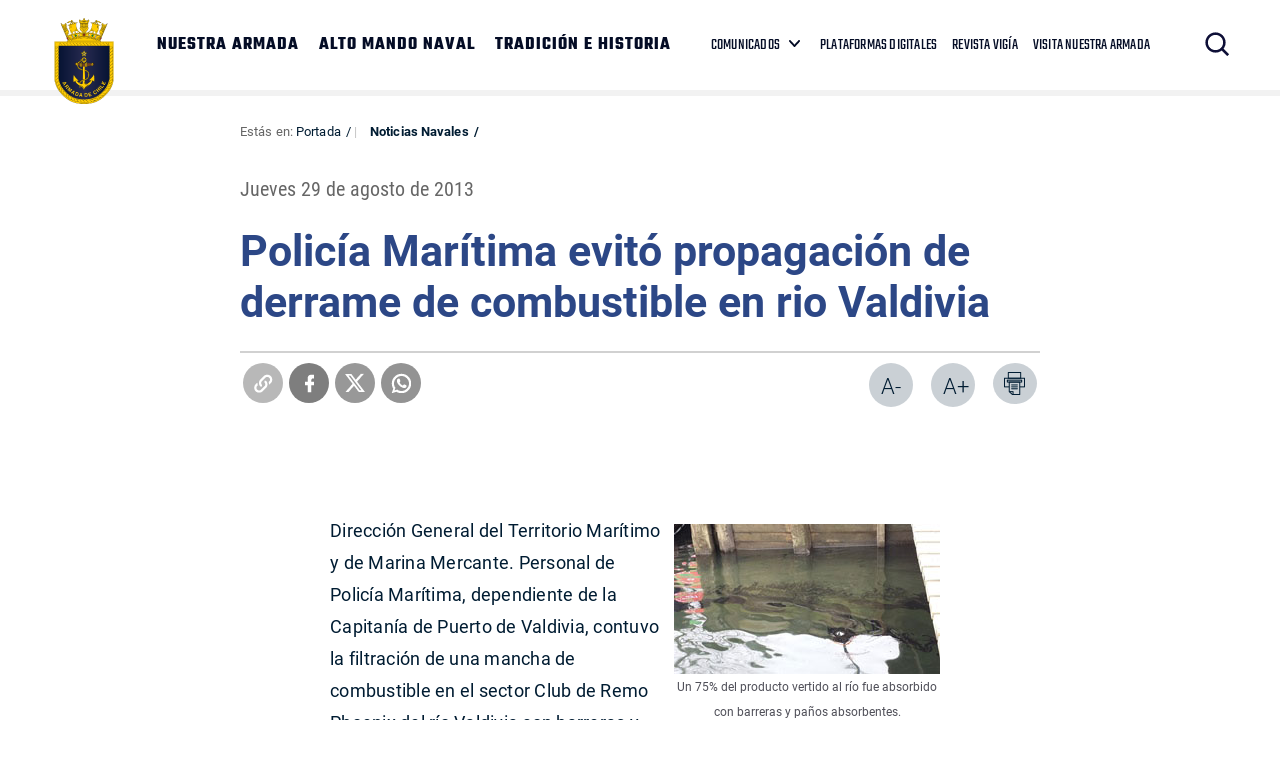

--- FILE ---
content_type: text/css
request_url: https://www.armada.cl/armada/css/v2/global-av-1764174390-av-.css
body_size: 6061
content:
@charset "UTF-8";

/*--------------- Comunes ---------------*/

html { -webkit-text-size-adjust:none; }
body {background:#ffffff; font-family:'robotoregular', Arial, Helvetica, sans-serif;}
* {font-family:'robotoregular', Arial, Helvetica, sans-serif; box-sizing:border-box;}
a {text-decoration:none; outline:none; color: inherit;}
strong {font-weight:bold;}
.separa {width:100%; clear:both; height:1px; display:block; margin:0; padding:0;}
.aleft {float:left;}
.aright {float:right;}
.anone {float:none;}
.hide {display:none;}
.left {text-align:left;}
.right {text-align:right;}
.hide {display:none;}
.block, .show {display:block;}
.breadcrumbs {display:block; font-size:12px; color:#999999; margin:0;}
.breadcrumbs a {color:#37240C;}
.only-responsive {display:none;}
.auxi{width: 100%; max-width: 1200px; margin: 0 auto;}
.top-20{margin-top: 20px !important;}
.top-60{margin-top: 60px !important;}
.bottom-40{margin-bottom: 10px !important;}
.top-85{margin-top:85px !important;}
.top-100{margin-top: 100px !important;}
.top-150{margin-top: 150px !important;}
.top-250{margin-top: 150px !important;}
.container{width: 100%;}
.used{opacity: .5;}
.access1 {height:0; width:100%; color:#fcfcfc; overflow:hidden;}
h2{font-size: 25px; font-family: 'robotobold', sans-serif; color:#001c34;text-transform: uppercase;}
.slick-slide img{margin:0 auto;}
/* FIN Comunes */

/*--------------- CONTRASTE ACCESIBILIDAD ---------------*/
body.contraste {background-color:#000000 !important; color:#fff !important;}
body.contraste *, body.contraste article.sitios {background-color:#000000; color:#fff !important; }
body.contraste a, body.contraste p, body.contraste h2, body.contraste h3, body.contraste h4 {color:#fff !important;}
body.contraste :focus {outline:2px solid #ffcc99 !important;}
body.contraste #header :focus, body.contraste #footer :focus {outline:2px solid #ffcc99 !important;}


body.contraste .slide_cont{background:none;}
body.contraste #header.navbar .form-group .btn.btn-default img{background:none;}

body.contraste .slide_box .slick-list{background:none;}
body.contraste .slide_box{background:none;}
body.contraste .slide_cont .auxi{background:none;}
body.contraste .play_btn{background:none;}
body.contraste .play_btn a, .play_btn img{background:none;}
body.contraste .content_box{background: none;}
body.contraste .slick-prev:before, .slick-next:before{display: none;}

body.contraste .categorias .box-txt .cont_box{background:none;}
body.contraste .sociales .box-txt{background:none;}
body.contraste #tabs2 button.w3-button{border:none;}
body.contraste footer{ background: none;}
body.contraste footer .sup_foot{background:none;}
body.contraste .filt select{color:#000000 !important;}
body.contraste #main.cal_cont{background-color: #000000;}
body.contraste #result-list .filt .form-group .form-control{color:#000000 !important;}



/*--------------- Estructurales ---------------*/

#main {width:100%; margin:0 auto; clear:both; overflow:hidden; padding:0;}
#header {width:100%; display:block; margin:0 auto; padding:0; z-index: 1000;position:absolute; right:0px;border-left: 0; /*padding-bottom: 35px;*/}
.artic #header{border-bottom: 6px solid #f2f2f2;}
#header.pad{padding-bottom:15px;}
#footer {width:100%; display:block; margin:0 auto; background:#035682;}
#header .auxi, #footer .auxi {display:block; margin:0 auto; max-width:1200px; position: relative;}
#header.interior .auxi {display:block; margin:15px auto; max-width:1200px; position: relative;}

/* FIN Estructurales */

/*--------------- Header ---------------*/
#header a {position: initial;}

#header.navbar{margin: 0 auto;}
#header.navbar .nav{ position: relative; display: block; transition:.2s all ease-in;background-color:#ffffff;}
#header.navbar .nav .logo_cont{ position: absolute; left: 0; top: -8px;}
#header.navbar .nav .logo_cont img{height: auto; display: inline-block;}
#header.navbar .nav .nav_cont{display:inline-block;float: right;}
#header.navbar .nav .sub-menu{display:inline-block; position: relative; vertical-align:top;}
#header.navbar .nav .navmin{ padding: 9px 0; text-align: right; transition: .3s all ease;}
#header.navbar .nav .navmin .lang{display: inline-block; font-size:14px; margin-right: 20px;color: #595959; font-size: 11px; font-family: 'robotomedium', sans-serif;}
#header.navbar .nav .navmin .menumin{margin-left: 140px; float: left; top:6px; position: relative;}
#header.navbar .nav .navmin .menumin li{display: inline-block;}
#header.navbar .nav .navmin .menumin li a{font-family: 'robotobold', sans-serif; font-size: 10px; padding: 0 7px; letter-spacing: .2px; text-transform: uppercase; color: #001c34;}
#header.navbar .nav .navsup{display:flex;display:-webkit-flex;display:-moz-flex;display:-ms-flexbox;display:-o-flex;display: -ms-flexbox; justify-content: flex-end;}
#header.navbar .nav .navsub .menu_nav li{display: inline-block; text-align:center;}
#header.navbar .nav .navsub .menu_nav li img{position: relative; bottom: 8px; display: block; margin:0 auto;}
#header.navbar .nav ul li{display:block;}
#header.navbar .nav .menu_nav li a{font-family: 'robotolight', sans-serif; text-decoration: none;color: #fff;font-size: 11px;padding: 18px 0 20px 0;text-transform: uppercase;letter-spacing: 0;max-width: 100px;min-width: 90px;display: flex;display: -webkit-flex;display: -moz-flex;display: -ms-flexbox;display: -o-flex;display: -ms-flexbox;flex-direction: column;-ms-flex-direction: column;}
#header.navbar .nav .menu_nav li:last-child a{padding-right: 0;}
#header.navbar .nav ul li a{text-decoration: none; color: #001c34;display: block;}
#header.navbar .nav .access_h{ margin-left: 45px; position: relative; display: inline-flex;  -ms-flex-pack: justify;justify-content: space-between;-webkit-justify-content:space-between; min-width: 80px;}
#header.navbar .nav .access_h li{display: inline-block;}
#header.navbar .nav .access_h li a img{width: auto; position: relative; right: 3px; top: 3px;}
#header.navbar .nav .access_h li a{background-color: #ffffff; border-radius: 50%; width: 23px; height: 23px;}
#header.navbar .nav .access_h li a:hover{background-color: rgba(255, 255, 255, 0.9);}
#header.navbar .search-btn{display: inline-block; background-color: #ffa800;padding: 6px 2px; vertical-align: middle;}
#header.navbar .search-btn:hover{background-color: #001c34; transition: .3s all ease;}
#header.navbar .navbar-form{width:100%;display:flex;display:-webkit-flex;display:-moz-flex;display:-ms-flexbox;display:-o-flex;display: -ms-flexbox;justify-content: center;-ms-flex-pack: center; position: relative;}

.sticky {position: fixed !important; top: 0 !important; width: 100%;background-color:#193469; transition: .3s all ease;}
.sticky + .alert{ padding-top: 152px;}

#header.navbar.sticky .nav{padding: 0;}
#header.navbar.sticky .nav .navmin{margin-bottom: 0px; transition: .3s all ease;}
#header.navbar.sticky .nav .logo_cont{transform: scale(0.7); transition: .3s all ease; top: -17px;}

#header.navbar.sticky .nav .menu_nav li a{padding: 18px 0 10px 0; transition: .3s all ease;}
#header.navbar.sticky .menu_nav .cbp-hrsub .btn_submenu{padding: 16px; }
#header.navbar.sticky .nav ul li ul.sub-menu {top: 35px;background: rgba(57, 26, 107, 0.85);}

#header.navbar .nav .search-button{display: inline-block;position: relative; float: right; background:none; border:none; outline: none; cursor: pointer;}
#header.navbar .nav .search-button a{font-family: 'robotolight'; text-decoration: none; color: #fff; font-size: 12px; padding: 28px 17px 19px; background-color: #083b54; display: inline-block;}
#header.navbar .nav .search-button a:hover{background-color:#c9930e;transition:.3s all ease;}
#header.navbar .nav .search-button img{vertical-align: middle; bottom: 1px; position: relative;}
.search-bar{ display: none; position: absolute; right: 0; background-color: #ffffff; z-index: 100;padding: 15px 9px 9px 9px; width: 314px;}

#header .form-group.stickybar{ position: absolute; top: 20px;padding-top: 25px;height: 100px}
#header.navbar  .form-group .form-control{width: 76%;height: 30px;border: none; padding: 1px 10px; font-size: 13px; z-index: 2; background: none; border-bottom: 1px solid #001c34 !important; position: relative; font-family: 'robotolight', sans-serif;}
#header.navbar  .form-group input.form-control:focus{outline: none;box-shadow: none !important; color:#001c34;}
#header.navbar  .form-group input.form-control::placeholder{color:#001c34 !important;}
#header.navbar  .form-group input.form-control::-moz-placeholder {color:#001c34 !important;}
#header.navbar  .form-group input.form-control:-ms-input-placeholder{color:#001c34 !important;}
#header.navbar  .form-group input.form-control:-moz-placeholder{color:#001c34 !important;}
#header.navbar  .form-group input.form-control:placeholder-shown{color:#001c34 !important;}
#header.navbar  .form-group .btn.btn-default{z-index: 100; color: #ffffff; padding: 0; background: none;border: none;cursor: pointer; position: relative; display: inline-block; background-color: #ffa800; font-size: 13px;  padding: 6px 12px;}
#header.navbar  .form-group{width:100%;}

#header.navbar .nav ul li ul.sub-menu {position: absolute;z-index: 9;background: rgba(57, 26, 107, 0.92);display: none; min-width: 155px; top: 45px; left: 0px;padding: 8px;}
#header.navbar .nav ul li ul.sub-menu li { float: none;text-align: left;}
#header.navbar .nav ul li ul.sub-menu li.alert a {background: #d05557;}
#header.navbar .nav ul li ul.sub-menu li.center a{text-align: center !important; padding-left: 0;display: inline-block; min-width: auto; width: 49%;margin-bottom: 6px; margin-top: 10px;}
#header.navbar .nav ul li ul.sub-menu li.center a.bold{font-family: 'robotobold', sans-serif;}
#header.navbar .nav ul li ul.sub-menu li a {padding: 10px;color: #fff;border: none;font-size: 10px;text-align: left;display: block;min-width: 155px; padding: 10px 0; text-align: center; border-bottom: 1px solid rgba(255, 255, 255, 0.31);}
#header.navbar .nav ul li ul.sub-menu li:last-child a{border:none;}
#header.navbar .nav ul li ul.sub-menu li a:hover {background: rgba(57, 26, 107, 0.3);transition: .3s all ease;}
#header.navbar .nav ul li ul.sub-menu li:hover ul.sub-menu { display: block;}
#header.navbar .nav ul li:hover ul.sub-menu {display: block;}

#header.navbar .cbp-hrsub{display: none; height: 400px; position: absolute; background: #ff3334; width: 100%; left: 0; right: 0; margin: 0 auto; z-index: 999; -webkit-transition: all 0.5s ease 0s; -moz-transition: all 0.5s ease 0s; -o-transition: all 0.5s ease 0s; transition: all 0.5s ease 0s; padding:30px 0;}
#header.navbar .menu_nav li:hover .cbp-hrsub{display: block;}
#header.navbar .menu_nav li:hover a{background-color: #ff3334;}
#header.navbar .cbp-hrsub .submenu_tit{ font-size:40px; text-align: left; color:#ffffff; padding:0;}
#header.navbar .menu_nav .cbp-hrsub .menu_secundario{padding:0;}
#header.navbar .menu_nav .cbp-hrsub .menu_secundario li{display: block !important; list-style: disc;}
#header.navbar .menu_nav .cbp-hrsub .menu_secundario li:hover{text-decoration: underline;}
#header.navbar .menu_nav .cbp-hrsub .menu_secundario li a {width: 100%; max-width: 100% !important; text-align: left; font-size:16px !important; padding:10px 0 !important; text-transform:none;}
#header.navbar .menu_nav .cbp-hrsub .btn_submenu {max-width: 245px; display: block; background-color: #ffffff; border:1px solid #ffffff; color: #ff3334; text-align: center; border-radius: 5px; margin-top: 30px; padding: 16px; font-size: 12px; font-family: 'robotobold', sans-serif;}
#header.navbar .menu_nav .cbp-hrsub .btn_submenu:hover{border:1px solid #ffffff; background:none; color:#ffffff; transition: .3s all ease;}

.menu-responsive .accordionItemHeading.link {float: none !important;}
.menu-responsive .language__btn {font-family: "tekoregular", Helvetica Neue, -apple-system, "system-ui", BlinkMacSystemFont, sans-serif;}
.header .main-navbar .navbar .cont-navbar .language__btn {font-family: "tekoregular", Helvetica Neue, -apple-system, "system-ui", BlinkMacSystemFont, sans-serif;}
.header .main-navbar .navbar .cont-navbar .search-cont .search-wrapper.active .input-holder .search-input {font-family: "tekoregular", Helvetica Neue, -apple-system, "system-ui", BlinkMacSystemFont, sans-serif;}
.menu-responsive .menu ul.links-sec li a {position: relative !important;}

/*--menu-responsive--*/
.artic .menu_responsive{border-bottom: 6px solid #f2f2f2;}
.menu_responsive {display: none; z-index: 1000; width: 100%; position: fixed;}
.menu_responsive .navbar{height: 70px; background-color:#ffffff;}
.menu_responsive .menujq{display:none; position: fixed; z-index: 10; width: 100%; background-color: #0268b2;padding-top: 15px;}
.menu_responsive .menujq ul{list-style: none; display:block;margin-left: 0 !important;}
.menu_responsive .menujq li.center {margin-left: 20px;}
.menu_responsive .menujq li.center a{text-align: center !important; padding-left: 0;display: inline-block; min-width: auto; width: 80px;margin-bottom: 6px; margin-top: 10px;padding: 5px 20px;}
.menu_responsive .menujq li.center a:first-child{width:90px;border-right: 1px solid #fff;}
.menu_responsive .menujq li.center a:last-child{right: 4px;position: relative;}
.menu_responsive .menujq a.bold{font-family: 'robotobold', sans-serif;}
.menu_responsive .menujq ul li{ display:block; text-align:left;}
.menu_responsive .menujq ul li a {padding: 12px 5px 12px 20px; display: block;color:#ffffff; font-size: .8rem;}
.menu_responsive .menujq ul li.alert a {background: #d05557;}
.menu_responsive .menujq ul .main-link a{color:#c9930e; font-family: 'robotobold', sans-serif;}
.menu_responsive .menujq ul li ul li a{color: #fff; padding: 10px 0 10px 30px;background-color: #001c34; border:none;}
.menu_responsive .menujq ul li ul{display: none;}
.menu_responsive .menujq ul li a:focus{background-color:#fa2727 !important; color:#ffffff ; transition-duration: .2s; -webkit-transition-duration: .2s; transition-timing-function: ease-in; -webkit-transition-timing-function:ease-in;}
.menu_responsive .logo img{margin-left: 10px;}
 #menu-btn{margin-right: 20px; margin-top: 20px; padding: 3px 6px; cursor: pointer; background-color: #001c34;}
.menu_responsive .desplegable a:first-child {background-image: url(../../imag/v1/btn/chevron_down.png); background-repeat: no-repeat; background-position: 95% 15px;z-index: 10;}
.menu_responsive .desplegable .sub-menu a{ background-image: none;}
.menu_responsive .desplegable .sub-menu .btn_more a{background-color: #ffffff; color: #fa2727;}

 /*--------------- Estilos buscador responsive---------------*/
.menu_responsive .buscar {width: 88%; max-width:300px; margin: 12px 20px 20px; font-family: 'robotoregular', Tahoma, Verdana, Segoe, sans-serif;}
.menu_responsive .buscar label {display: block;clear: both;font-size: 18px;font-weight: 500;color: #475156;}
.menu_responsive .buscar input {margin: 0; display: block;border: none; background: none; height: 32px; float: left; top: 2px; position: relative; width: 90%;}
.menu_responsive .buscar button#boton {width: 10%; background: none;cursor: pointer; border: none; height: 40px; right: 22px; position: relative;z-index: 9;}

.menu_responsive input{width: 82%; height: 30px; border: none; padding: 1px 17px; font-size: 13px;z-index: 2; background: none; border-bottom: 1px solid #ffffff !important; position: relative; bottom: 11px; font-family: 'robotolight', sans-serif;}
.menu_responsive input:focus{outline: none;box-shadow: none !important; color:#ffffff;}
.menu_responsive input::placeholder{color:#ffffff !important;}
.menu_responsive input::-moz-placeholder {color:#ffffff !important;}
.menu_responsive input:-ms-input-placeholder{color:#ffffff !important;}
.menu_responsive input:-moz-placeholder{color:#ffffff !important;}
.menu_responsive input:placeholder-shown{color:#ffffff !important;}

.menu_responsive .menusec{padding:10px;padding: 10px; background-color: #193469;}
.menu_responsive .menusec li{margin: 13px 0;list-style-type: none; display: block; padding: 0 10px;}
.menu_responsive .menusec li a{color:#ffffff; color: #e0e0e0; font-size: 10px; padding-left: 0 !important;}
.menu_responsive .lang{display: inline-block; position: absolute; right: 75px; top: 40%; font-size: 15px;}
.menujq ul li > a.dropbtn:after, .menujq ul li ul li> a.dropbtn:after {float: right;content: "\25BA\00A0"; position: relative; top: 3px;color: #9a9a9a;}
.menujq ul li > a.dropbtn:after,.menujq ul li ul li > a.dropbtn:after{content: "\25BC\00A0 ";position: relative;top:3px; color:#fff;}



/*efecto menú*/
.bar1, .bar2, .bar3 {width: 28px;height: 3px;background-color: #ffffff;margin: 5px 0;transition: 0.4s;}
.change .bar1 {-webkit-transform: rotate(-45deg) translate(-9px, 6px) ;transform: rotate(-45deg) translate(-6px, 6px) ; background-color:#ffffff;}
.change .bar2 {opacity: 0;}
.change .bar3 {-webkit-transform: rotate(45deg) translate(-5px, -5px) ;transform: rotate(45deg) translate(-5px, -5px) ;background-color:#ffffff;}

/*sidebar derecho iconos*/
ul.box-lateral {position:fixed; right:0; top:40%; z-index:995; border-radius:5px 0 0 5px;}
ul.box-lateral li {float:right; clear:both; margin:1px 0 0 0; background-color:#001c34; border-radius:5px 0 0 5px;}
ul.box-lateral li a ico {-ms-transform:scale(1); -webkit-transform:scale(1); transform:scale(1);}
ul.box-lateral li a {float:left; padding:8px; -moz-border-radius-topleft:7px; -webkit-border-top-left-radius:7px; border-top-left-radius:7px; -moz-bor-radius-bottomleft:7px; -webkit-border-bottom-left-radius:7px; border-bottom-left-radius:7px;}
ul.box-lateral li a:hover, ul.box-lateral li a.selected {padding:8px;}
ul.box-lateral li, ul.box-lateral li * {-webkit-transition: all 2s;
  -moz-transition: all 2s;
  -ms-transition: all 2s;
  -o-transition: all 2s;
  transition: all 2s;}
ul.box-lateral li:hover, ul.box-lateral li:hover * {-webkit-transition: all 2s;
  -moz-transition: all 2s;
  -ms-transition: all 2s;
  -o-transition: all 2s;
  transition: all 2s;}
ul.box-lateral li a span {display:none; right:-165px; font-family:"Trebuchet MS", Arial, Helvetica, sans-serif; font-weight:bold; font-size:12px; line-height:120%; color:#ffffff; margin-left:0;  opacity: 0; filter: alpha(opacity=0); /* For IE8 and earlier */ margin-top:5px;}
ul.box-lateral li a:hover span {display:block; margin-left:8px; right:0; opacity: 1; filter: alpha(opacity=100); /* For IE8 and earlier */}

/*--------------- Footer ---------------*/
footer .auxi{max-width: 1200px;}
/*/footer{background-image: url(/armada/imag/v2/footer_bg.jpg); background-repeat: no-repeat; background-position: center; background-size: cover;}*/
/*footer:before{content: ''; z-index: -1;position: absolute; top: 0;right: 0;bottom: 0;left: 0;background-color: rgba(0, 28, 52, .8);}*/
footer{width: 100%; margin: 0 auto; overflow: hidden;z-index: 2; position:relative;left:0px;bottom:0px;}
.menu_responsive .menujq{display:none; position: fixed; z-index: 10; width: 100%; background-color: #001c34;padding-top: 15px;z-index: 1000;overflow-y: scroll; height: 100vh;}
footer p,footer a,footer li{color:#fff;  font-size: 14px;margin: 4px 0;}
footer .info-footer{width: 100%; position: relative; margin:10px auto; padding: 25px 0 24px 0; display:flex;display:-webkit-flex;display:-moz-flex;display:-ms-flexbox;display:-o-flex;display: -ms-flexbox;}
footer .info-footer .sublinks{text-align: center;}
footer .info-footer .logo img{vertical-align: middle;}
footer .info-footer .logo .con_tit{display: inline-block;vertical-align: middle; margin-left:20px;}
footer .info-footer .logo .tit{font-size: 18px; font-family: 'robotobold',sans-serif; margin-bottom: 8px; line-height: 1.4; text-align: right; text-transform: uppercase; display: block;}
footer .info-footer .logo .subt{font-size: 17px; font-family: 'robotobold',sans-serif; margin-bottom: 20px; line-height: 1.4; text-align: right; text-transform: uppercase; display: block;}
footer .info-footer .logo p{display: block;}
footer .info-footer .foot_title{font-size: 22px; font-family:'robotobold',sans-serif; margin-top: 8px; text-transform: uppercase; margin-right: 80px;}
footer .foot_social {text-align: center; margin-top: 60px;}
footer .foot_social ul{margin: 30px 0;}
footer .foot_social a{padding: 7px 8px; border-radius: 50%; vertical-align: middle; text-align: center; margin: 0 10px; background-color: #36647a;}
footer .foot_social a:hover{ transition: .3s all ease; background-color: rgba(255, 255, 255, 0.2);}
footer .foot_social .subtit_social{text-transform: uppercase; font-family: 'robotomedium', sans-serif; letter-spacing: .5px;}
footer .info-footer .subfoot .copyright{text-align: center; margin-bottom: 0; font-size: 12px;}
footer .cont_direc_m{display: none;}
footer .tit_dir{color:#ffffff;color: #ffffff; font-size: 15px; font-family: 'robotomedium', sans-serif; margin-bottom: 10px; text-align: center;}
footer .row-foot .foot-tit {font-size: 16px; font-family: 'robotoregular', sans-serif; color: #ffffff; margin-bottom:0; line-height: 1.4; display: block; text-align: left; letter-spacing: 0.8px;}
footer .row-foot .foot-baj {font-size: 13px; font-family:'robotoregular', sans-serif;color:#ffffff; margin-bottom: 10px; line-height: 1.4;display: block; text-align: left;}
footer .row-foot {width: 100%; position: relative; margin:10px auto; padding: 15px 0 10px 0; display: table;}
footer .despliegue_foot{display: none; margin-top: 20px;}
footer .despliegue_foot .foot-tit{text-transform: uppercase; text-transform: uppercase; font-size: 19px; font-family: 'robotomedium', sans-serif; margin-bottom: 8px;}
footer .despliegue_foot .event-box{margin-bottom: 30px;}
footer .arrow_foot{text-align: center;}
footer .cont_phone{text-align: right;}
footer .cont_phone img{vertical-align: middle;}
footer .cont_phone a{text-transform: uppercase;}
footer .sup_foot li{padding: 0 60px;}
footer .sup_foot li a{text-transform: uppercase; font-size: 10px; letter-spacing: .9px; font-family:'robotolight',sans-serif;}
footer .sup_foot ul{text-align: center;}
footer h2 {text-transform: unset;}



footer .img_foot{margin: 0 auto; display: block;}

/*--migas de pan--*/
.breadcrumbs .row{margin-left:0 !important;}
.breadcrumbs, .miga {padding:10px;}
.breadcrumbs .breadcrumb {color: #666666; font-size: 13px; letter-spacing: .1px; font-family:'robotoregular', sans-serif; margin: 10px auto;padding:0 5px; height: 14px; display: inline-block;}
.breadcrumbs .breadcrumb:first-child{padding-right:0; padding-left: 0;}
.breadcrumbs .breadcrumb a:after{content:'/';font-size: 13px; position: relative;left: 5px;}
.breadcrumbs .breadcrumb:last-child {border-right:none;color:#666666; font-family:'robotobold', sans-serif;}
.breadcrumbs .breadcrumb a {color: #001c32;}
.breadcrumbs .breadcrumb a:hover {color:#364a62;}
.breadcrumbs p {font-size:14px; display: inline-block; color:#061d36;}

/*--------------- RESPONSIVE ----------------*/

/*LG--- Pantallas grandes*/
@media(min-width:1200px) {

}

/*MD--- Pantallas medianas*/
@media(min-width:992px) and (max-width:1199px) {
	footer .row-foot .foot-tit{font-size: 15px;}
}

/*SM-- Tablet*/
@media(min-width:768px) and (max-width:991px){
	header {display: none;}
	#main.artic{margin-top:0 !important;}
	.wrapper{margin-top: 80px; margin:10px;}
	#categorias {margin-top:20px !important;}
	.menu_responsive {display: block;}
	#cont-slider h1{width: 70% !important; margin-top: 50px !important;}
	footer .info-footer{padding:20px 20px;}
	#main{margin-top: 40px !important;}
	#main.cal_cont{margin-top:0 !important;margin-bottom: 0 !important;}
	footer .cont_direc_m{display: block;margin-top: 25px;}
	footer .cont_direc{display: none;}
	footer .despliegue_foot .foot-tit{display: block; text-transform: none; font-family: 'robotoregular', sans-serif; font-size: 15px;}
	footer .despliegue_foot .foot-subtit{text-transform: uppercase; font-family: 'robotomedium', sans-serif; font-size: 16px;}
	.menu_responsive .menujq{height: auto;}
}

/*XS--- Movil*/
@media (max-width: 767px) {

	header {display: none;}
	#main{margin-bottom: 10px !important;}
	#main.cal_cont{margin-top:0 !important;margin-bottom: 0 !important;}
	.bt-cont{border-left:none !important;border-right: none !important;}
	.menu_responsive .logo img{margin-left: 20px; width: auto;}
	#main.artic{margin-top:0 !important;}
	.wrapper{margin-top: 80px; margin:10px;}
	#categorias {margin-top:20px !important;}
	.menu_responsive {display: block; z-index: 10000;}
	.menu_responsive .logo{position: relative;}
	footer .sup_foot{padding: 10px 20px 0;background: none;}
	footer .info-footer{padding:20px 20px;}
	footer .info-footer .foot_social {text-align: center;}
	footer  {text-align: left;}
	footer .redes{position: relative; left: 0;right: 0; margin: 0 auto; display: table;}
	footer .sup_foot li{display: block;margin: 16px 0;}
	footer .sup_foot li a{font-size: 12px;}
	footer .cont_direc{display: none;}
	footer .cont_direc_m{display: block;margin-top: 25px;}
	footer .despliegue_foot .foot-tit{display: block; text-transform: none; font-family: 'robotoregular', sans-serif; font-size: 15px;}
	footer .despliegue_foot .foot-subtit{text-transform: uppercase; font-family: 'robotomedium', sans-serif; font-size: 16px;}
	footer .foot_social{margin-top: 30px;}
	.tab-bar{margin-left: 0 !important;margin-right: 0 !important; flex-direction: column; margin-top: 15px; bottom: 0 !important;}
	.btn-cont{ border-right: 0 !important;}
	#videoDiv{display: none;}
	.alert{padding: 10px 0 11px 0;}
	.alert img:first-child{width: 40px;}
	.alert p{font-size:12px; margin: 10px 1px 18px 1px;}
	.alert  a{font-size: 12px;}
	.alert a img{width:auto !important;}
}


/* FIN */

